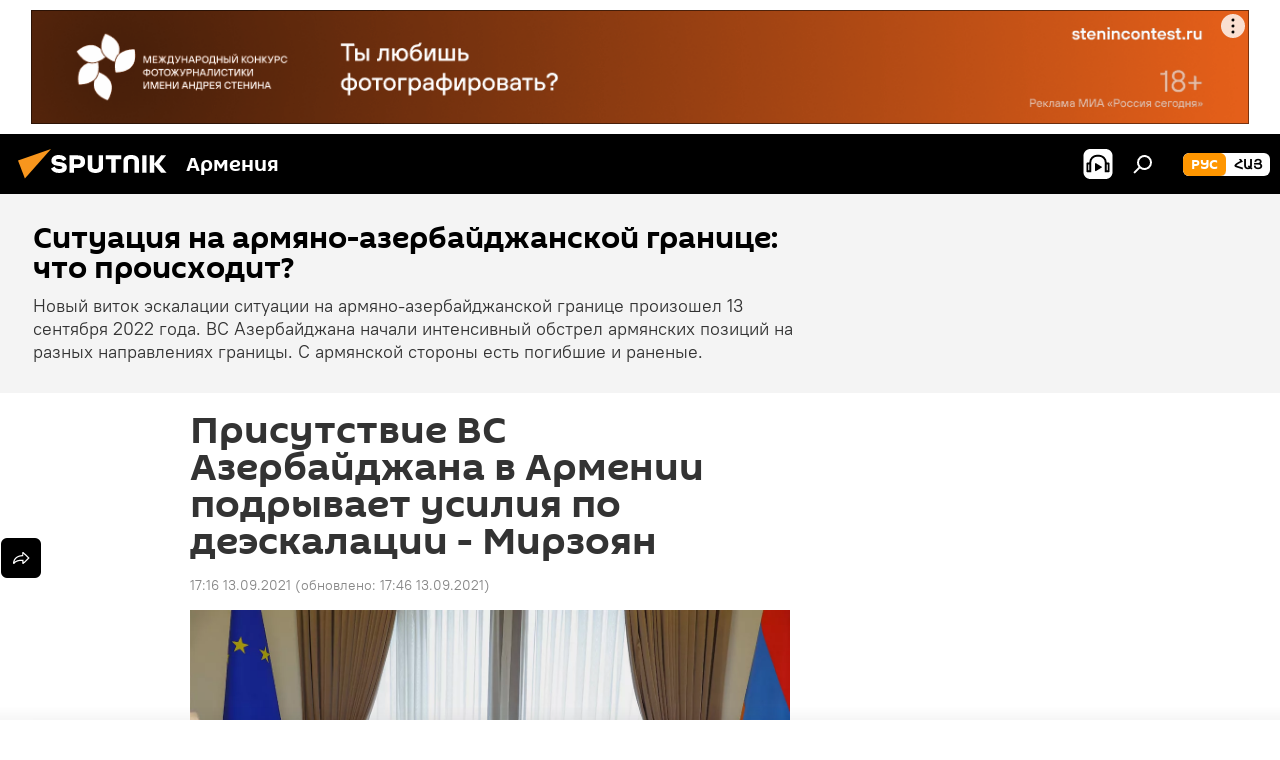

--- FILE ---
content_type: text/html; charset=utf-8
request_url: https://am.sputniknews.ru/20210913/Prisutstvie-VS-Azerbaydzhana-v-Armenii-podryvaet-usiliya-po-deeskalatsii---Mirzoyan-28994485.html
body_size: 21674
content:
<!DOCTYPE html><html lang="ru" data-lang="rus" data-charset="" dir="ltr"><head prefix="og: http://ogp.me/ns# fb: http://ogp.me/ns/fb# article: http://ogp.me/ns/article#"><title>Присутствие ВС Азербайджана в Армении подрывает усилия по деэскалации - Мирзоян</title><meta name="description" content="По словам Арарата Мирзояна, для установления стабильности и безопасности в регионе важно соблюдение режима прекращения огня и скорейшее возвращение... 13.09.2021, Sputnik Армения"><meta name="keywords" content="политика, армения, арарат мирзоян, усилия, деэскалация"><meta http-equiv="X-UA-Compatible" content="IE=edge,chrome=1"><meta http-equiv="Content-Type" content="text/html; charset=utf-8"><meta name="robots" content="index, follow, max-image-preview:large"><meta name="viewport" content="width=device-width, initial-scale=1.0, maximum-scale=1.0, user-scalable=yes"><meta name="HandheldFriendly" content="true"><meta name="MobileOptimzied" content="width"><meta name="referrer" content="always"><meta name="format-detection" content="telephone=no"><meta name="format-detection" content="address=no"><link rel="alternate" type="application/rss+xml" href="https://am.sputniknews.ru/export/rss2/archive/index.xml"><link rel="canonical" href="https://am.sputniknews.ru/20210913/Prisutstvie-VS-Azerbaydzhana-v-Armenii-podryvaet-usiliya-po-deeskalatsii---Mirzoyan-28994485.html"><link rel="preload" as="image" href="https://cdn.am.sputniknews.ru/img/07e5/09/0d/28994534_0:10:1600:910_1920x0_80_0_0_c54394b378bca96892353a85b6c30c59.jpg.webp" imagesrcset="https://cdn.am.sputniknews.ru/img/07e5/09/0d/28994534_0:10:1600:910_640x0_80_0_0_940e115c9b05b929a5432c36a777f58c.jpg.webp 640w,https://cdn.am.sputniknews.ru/img/07e5/09/0d/28994534_0:10:1600:910_1280x0_80_0_0_9e3fee7049bab333d7ccbd3c8c2d3003.jpg.webp 1280w,https://cdn.am.sputniknews.ru/img/07e5/09/0d/28994534_0:10:1600:910_1920x0_80_0_0_c54394b378bca96892353a85b6c30c59.jpg.webp 1920w"><link rel="preconnect" href="https://cdn.am.sputniknews.ru/images/"><link rel="dns-prefetch" href="https://cdn.am.sputniknews.ru/images/"><link rel="alternate" hreflang="ru" href="https://am.sputniknews.ru/20210913/Prisutstvie-VS-Azerbaydzhana-v-Armenii-podryvaet-usiliya-po-deeskalatsii---Mirzoyan-28994485.html"><link rel="alternate" hreflang="x-default" href="https://am.sputniknews.ru/20210913/Prisutstvie-VS-Azerbaydzhana-v-Armenii-podryvaet-usiliya-po-deeskalatsii---Mirzoyan-28994485.html"><link rel="apple-touch-icon" sizes="57x57" href="https://cdn.am.sputniknews.ru/i/favicon/favicon-57x57.png"><link rel="apple-touch-icon" sizes="60x60" href="https://cdn.am.sputniknews.ru/i/favicon/favicon-60x60.png"><link rel="apple-touch-icon" sizes="72x72" href="https://cdn.am.sputniknews.ru/i/favicon/favicon-72x72.png"><link rel="apple-touch-icon" sizes="76x76" href="https://cdn.am.sputniknews.ru/i/favicon/favicon-76x76.png"><link rel="apple-touch-icon" sizes="114x114" href="https://cdn.am.sputniknews.ru/i/favicon/favicon-114x114.png"><link rel="apple-touch-icon" sizes="120x120" href="https://cdn.am.sputniknews.ru/i/favicon/favicon-120x120.png"><link rel="apple-touch-icon" sizes="144x144" href="https://cdn.am.sputniknews.ru/i/favicon/favicon-144x144.png"><link rel="apple-touch-icon" sizes="152x152" href="https://cdn.am.sputniknews.ru/i/favicon/favicon-152x152.png"><link rel="apple-touch-icon" sizes="180x180" href="https://cdn.am.sputniknews.ru/i/favicon/favicon-180x180.png"><link rel="icon" type="image/png" sizes="192x192" href="https://cdn.am.sputniknews.ru/i/favicon/favicon-192x192.png"><link rel="icon" type="image/png" sizes="32x32" href="https://cdn.am.sputniknews.ru/i/favicon/favicon-32x32.png"><link rel="icon" type="image/png" sizes="96x96" href="https://cdn.am.sputniknews.ru/i/favicon/favicon-96x96.png"><link rel="icon" type="image/png" sizes="16x16" href="https://cdn.am.sputniknews.ru/i/favicon/favicon-16x16.png"><link rel="manifest" href="/project_data/manifest.json?4"><meta name="msapplication-TileColor" content="#F4F4F4"><meta name="msapplication-TileImage" content="https://cdn.am.sputniknews.ru/i/favicon/favicon-144x144.png"><meta name="theme-color" content="#F4F4F4"><link rel="shortcut icon" href="https://cdn.am.sputniknews.ru/i/favicon/favicon.ico"><meta property="fb:app_id" content="1692300747460474"><meta property="fb:pages" content="1674247609483359"><meta name="analytics:lang" content="rus"><meta name="analytics:title" content="Присутствие ВС Азербайджана в Армении подрывает усилия по деэскалации - Мирзоян"><meta name="analytics:keyw" content="politics, armenia, person_Ararat_Mirzojan, event_usilija, event_deehskalacija, azerbajdzhan_provokaciya_syunik_chto_proiskhodit"><meta name="analytics:rubric" content=""><meta name="analytics:tags" content="Политика, Армения, Арарат Мирзоян, усилия, деэскалация, Ситуация на армяно-азербайджанской границе: что происходит?"><meta name="analytics:site_domain" content="am.sputniknews.ru"><meta name="analytics:article_id" content="28994485"><meta name="analytics:url" content="https://am.sputniknews.ru/20210913/Prisutstvie-VS-Azerbaydzhana-v-Armenii-podryvaet-usiliya-po-deeskalatsii---Mirzoyan-28994485.html"><meta name="analytics:p_ts" content="1631539015"><meta name="analytics:author" content="Sputnik Армения"><meta name="analytics:isscroll" content="0"><meta property="og:url" content="https://am.sputniknews.ru/20210913/Prisutstvie-VS-Azerbaydzhana-v-Armenii-podryvaet-usiliya-po-deeskalatsii---Mirzoyan-28994485.html"><meta property="og:title" content="Присутствие ВС Азербайджана в Армении подрывает усилия по деэскалации - Мирзоян"><meta property="og:description" content="По словам Арарата Мирзояна, для установления стабильности и безопасности в регионе важно соблюдение режима прекращения огня и скорейшее возвращение Азербайджаном армянских пленных."><meta property="og:type" content="article"><meta property="og:site_name" content="Sputnik Армения"><meta property="og:locale" content="ru_AM"><meta property="og:image" content="https://cdn.am.sputniknews.ru/img/07e5/09/0d/28994534_0:10:1600:910_2072x0_60_0_0_aebf243dac9e53cbe604351fa3c4b1f2.jpg.webp"><meta property="og:image:width" content="2072"><meta name="relap-image" content="https://cdn.am.sputniknews.ru/i/logo/logo-social.png"><meta name="twitter:card" content="summary_large_image"><meta name="twitter:image" content="https://cdn.am.sputniknews.ru/img/07e5/09/0d/28994534_0:10:1600:910_2072x0_60_0_0_aebf243dac9e53cbe604351fa3c4b1f2.jpg.webp"><meta property="article:published_time" content="20210913T1716+0400"><meta property="article:modified_time" content="20210913T1746+0400"><meta property="article:author" content="Sputnik Армения"><link rel="author" href="https://am.sputniknews.ru"><meta property="article:section" content="Новости"><meta property="article:tag" content="Политика"><meta property="article:tag" content="Армения"><meta property="article:tag" content="Арарат Мирзоян"><meta property="article:tag" content="усилия"><meta property="article:tag" content="деэскалация"><meta name="relap-entity-id" content="28994485"><meta property="fb:pages" content="1674247609483359"><link rel="amphtml" href="https://am.sputniknews.ru/amp/20210913/Prisutstvie-VS-Azerbaydzhana-v-Armenii-podryvaet-usiliya-po-deeskalatsii---Mirzoyan-28994485.html"><link rel="preload" as="style" onload="this.onload=null;this.rel='stylesheet'" type="text/css" href="https://cdn.am.sputniknews.ru/css/libs/fonts.min.css?911eb65935"><link rel="stylesheet" type="text/css" href="https://cdn.am.sputniknews.ru/css/common.min.css?9149894256"><link rel="stylesheet" type="text/css" href="https://cdn.am.sputniknews.ru/css/article.min.css?913fe17605"><script src="https://cdn.am.sputniknews.ru/min/js/dist/head.js?9c9052ef3"></script><script data-iub-purposes="1">var _paq = _paq || []; (function() {var stackDomain = window.location.hostname.split('.').reverse();var domain = stackDomain[1] + '.' + stackDomain[0];_paq.push(['setCDNMask', new RegExp('cdn(\\w+).img.'+domain)]); _paq.push(['setSiteId', 'sputnik_am']); _paq.push(['trackPageView']); _paq.push(['enableLinkTracking']); var d=document, g=d.createElement('script'), s=d.getElementsByTagName('script')[0]; g.type='text/javascript'; g.defer=true; g.async=true; g.src='//a.sputniknews.com/js/sputnik.js'; s.parentNode.insertBefore(g,s); } )();</script><script type="text/javascript" src="https://cdn.am.sputniknews.ru/min/js/libs/banners/adfx.loader.bind.js?98d724fe2"></script><script>
                (window.yaContextCb = window.yaContextCb || []).push(() => {
                    replaceOriginalAdFoxMethods();
                    window.Ya.adfoxCode.hbCallbacks = window.Ya.adfoxCode.hbCallbacks || [];
                })
            </script><!--В <head> сайта один раз добавьте код загрузчика-->
<script>window.yaContextCb = window.yaContextCb || []</script>
<script src="https://yandex.ru/ads/system/context.js" async></script><script>var endlessScrollFirst = 28994485; var endlessScrollUrl = '/services/article/infinity/'; var endlessScrollAlgorithm = ''; var endlessScrollQueue = [97943925, 97811720, 97777227, 97695959, 97679803, 97641483, 97618655, 97516262, 97477734, 97419435, 97417438, 97416710, 97415767, 97414636, 97414474];</script><script>var endlessScrollFirst = 28994485; var endlessScrollUrl = '/services/article/infinity/'; var endlessScrollAlgorithm = ''; var endlessScrollQueue = [97943925, 97811720, 97777227, 97695959, 97679803, 97641483, 97618655, 97516262, 97477734, 97419435, 97417438, 97416710, 97415767, 97414636, 97414474];</script></head><body id="body" data-ab="a" data-emoji="0" class="site_am m-page-article "><div class="schema_org" itemscope="itemscope" itemtype="https://schema.org/WebSite"><meta itemprop="name" content="Sputnik Армения"><meta itemprop="alternateName" content="Sputnik Армения"><meta itemprop="description" content="Свежие события и последние новости Армении. Фото и видео с места событий, темы дня, происшествия, аналитика."><a itemprop="url" href="https://am.sputniknews.ru" title="Sputnik Армения"> </a><meta itemprop="image" content="https://am.sputniknews.ru/i/logo/logo.png"></div><ul class="schema_org" itemscope="itemscope" itemtype="http://schema.org/BreadcrumbList"><li itemprop="itemListElement" itemscope="itemscope" itemtype="http://schema.org/ListItem"><meta itemprop="name" content="Sputnik Армения"><meta itemprop="position" content="1"><meta itemprop="item" content="https://am.sputniknews.ru"><a itemprop="url" href="https://am.sputniknews.ru" title="Sputnik Армения"> </a></li><li itemprop="itemListElement" itemscope="itemscope" itemtype="http://schema.org/ListItem"><meta itemprop="name" content="Новости"><meta itemprop="position" content="2"><meta itemprop="item" content="https://am.sputniknews.ru/20210913/"><a itemprop="url" href="https://am.sputniknews.ru/20210913/" title="Новости"> </a></li><li itemprop="itemListElement" itemscope="itemscope" itemtype="http://schema.org/ListItem"><meta itemprop="name" content="Присутствие ВС Азербайджана в Армении подрывает усилия по деэскалации - Мирзоян"><meta itemprop="position" content="3"><meta itemprop="item" content="https://am.sputniknews.ru/20210913/Prisutstvie-VS-Azerbaydzhana-v-Armenii-podryvaet-usiliya-po-deeskalatsii---Mirzoyan-28994485.html"><a itemprop="url" href="https://am.sputniknews.ru/20210913/Prisutstvie-VS-Azerbaydzhana-v-Armenii-podryvaet-usiliya-po-deeskalatsii---Mirzoyan-28994485.html" title="Присутствие ВС Азербайджана в Армении подрывает усилия по деэскалации - Мирзоян"> </a></li></ul><div class="container"><div class="banner m-before-header m-article-desktop" data-position="article_desktop_header" data-infinity="1"><aside class="banner__content"><iframe class="relap-runtime-iframe" style="position:absolute;top:-9999px;left:-9999px;visibility:hidden;" srcdoc="<script src='https://relap.io/v7/relap.js' data-relap-token='HvaPHeJmpVila25r'></script>"></iframe>  


<!--AdFox START-->
<!--riaru-->
<!--Площадка: am.sputniknews.ru / * / *-->
<!--Тип баннера: 100%x-->
<!--Расположение: 41023_bn23-х120-desk-->
<div id="adfox_163161968795621304_1"></div>
<script>
    window.yaContextCb.push(()=>{
        Ya.adfoxCode.create({
            ownerId: 249922,
        containerId: 'adfox_163161968795621304_1',
            params: {
                pp: 'bryr',
            ps: 'ckbk',
            p2: 'fluh',
            puid1: '',
            puid2: '',
            puid3: '',
            puid4: 'politics:armenia:person_Ararat_Mirzojan:event_usilija:event_deehskalacija:azerbajdzhan_provokaciya_syunik_chto_proiskhodit',
            puid5: ''
            }
        })
    })
</script></aside></div><div class="banner m-before-header m-article-mobile" data-position="article_mobile_header" data-infinity="1"><aside class="banner__content"><!--AdFox START-->
<!--riaru-->
<!--Площадка: am.sputniknews.ru / * / *-->
<!--Тип баннера: 100%x-->
<!--Расположение: 41028_bn28-х100-mob-->
<div id="adfox_163162003568045819_1"></div>
<script>
    window.yaContextCb.push(()=>{
        Ya.adfoxCode.create({
            ownerId: 249922,
        containerId: 'adfox_163162003568045819_1',
            params: {
                pp: 'bryt',
            ps: 'ckbk',
            p2: 'fluh',
            puid1: '',
            puid2: '',
            puid3: '',
            puid4: 'politics:armenia:person_Ararat_Mirzojan:event_usilija:event_deehskalacija:azerbajdzhan_provokaciya_syunik_chto_proiskhodit',
            puid5: ''
            }
        })
    })
</script></aside></div></div><div class="page" id="page"><div id="alerts"><script type="text/template" id="alertAfterRegisterTemplate">
                    
                        <div class="auth-alert m-hidden" id="alertAfterRegister">
                            <div class="auth-alert__text">
                                <%- data.success_title %> <br />
                                <%- data.success_email_1 %>
                                <span class="m-email"></span>
                                <%- data.success_email_2 %>
                            </div>
                            <div class="auth-alert__btn">
                                <button class="form__btn m-min m-black confirmEmail">
                                    <%- data.send %>
                                </button>
                            </div>
                        </div>
                    
                </script><script type="text/template" id="alertAfterRegisterNotifyTemplate">
                    
                        <div class="auth-alert" id="alertAfterRegisterNotify">
                            <div class="auth-alert__text">
                                <%- data.golink_1 %>
                                <span class="m-email">
                                    <%- user.mail %>
                                </span>
                                <%- data.golink_2 %>
                            </div>
                            <% if (user.registerConfirmCount <= 2 ) {%>
                                <div class="auth-alert__btn">
                                    <button class="form__btn m-min m-black confirmEmail">
                                        <%- data.send %>
                                    </button>
                                </div>
                            <% } %>
                        </div>
                    
                </script></div><div class="anchor" id="anchor"><div class="header " id="header"><div class="m-relative"><div class="container m-header"><div class="header__wrap"><div class="header__name"><div class="header__logo"><a href="/" title="Sputnik Армения"><svg xmlns="http://www.w3.org/2000/svg" width="176" height="44" viewBox="0 0 176 44" fill="none"><path class="chunk_1" fill-rule="evenodd" clip-rule="evenodd" d="M45.8073 18.3817C45.8073 19.5397 47.1661 19.8409 49.3281 20.0417C54.1074 20.4946 56.8251 21.9539 56.8461 25.3743C56.8461 28.7457 54.2802 30.9568 48.9989 30.9568C44.773 30.9568 42.1067 29.1496 41 26.5814L44.4695 24.5688C45.3754 25.9277 46.5334 27.0343 49.4005 27.0343C51.3127 27.0343 52.319 26.4296 52.319 25.5751C52.319 24.5665 51.6139 24.2163 48.3942 23.866C43.7037 23.3617 41.3899 22.0029 41.3899 18.5824C41.3899 15.9675 43.3511 13 48.9359 13C52.9611 13 55.6274 14.8095 56.4305 17.1746L53.1105 19.1358C53.0877 19.1012 53.0646 19.0657 53.041 19.0295C52.4828 18.1733 51.6672 16.9224 48.6744 16.9224C46.914 16.9224 45.8073 17.4758 45.8073 18.3817ZM67.4834 13.3526H59.5918V30.707H64.0279V26.0794H67.4484C72.1179 26.0794 75.0948 24.319 75.0948 19.6401C75.0854 15.3138 72.6199 13.3526 67.4834 13.3526ZM67.4834 22.206H64.0186V17.226H67.4834C69.8975 17.226 70.654 18.0291 70.654 19.6891C70.6587 21.6527 69.6524 22.206 67.4834 22.206ZM88.6994 24.7206C88.6994 26.2289 87.4924 27.0857 85.3794 27.0857C83.3178 27.0857 82.1597 26.2289 82.1597 24.7206V13.3526H77.7236V25.0264C77.7236 28.6477 80.7425 30.9615 85.4704 30.9615C89.9999 30.9615 93.1168 28.8601 93.1168 25.0264V13.3526H88.6808L88.6994 24.7206ZM136.583 13.3526H132.159V30.7023H136.583V13.3526ZM156.097 13.3526L149.215 21.9235L156.45 30.707H151.066L144.276 22.4559V30.707H139.85V13.3526H144.276V21.8021L151.066 13.3526H156.097ZM95.6874 17.226H101.221V30.707H105.648V17.226H111.181V13.3526H95.6874V17.226ZM113.49 18.7342C113.49 15.2134 116.458 13 121.085 13C125.715 13 128.888 15.0616 128.902 18.7342V30.707H124.466V18.935C124.466 17.6789 123.259 16.8734 121.146 16.8734C119.094 16.8734 117.926 17.6789 117.926 18.935V30.707H113.49V18.7342Z" fill="white"></path><path class="chunk_2" d="M41 7L14.8979 36.5862L8 18.431L41 7Z" fill="#F8961D"></path></svg></a></div><div class="header__project"><span class="header__project-title">Армения</span></div></div><div class="header__controls" data-nosnippet=""><div class="share m-header" data-id="28994485" data-url="https://am.sputniknews.ru/20210913/Prisutstvie-VS-Azerbaydzhana-v-Armenii-podryvaet-usiliya-po-deeskalatsii---Mirzoyan-28994485.html" data-title="Присутствие ВС Азербайджана в Армении подрывает усилия по деэскалации - Мирзоян"></div><div class="header__menu"><span class="header__menu-item header__menu-item-radioButton" id="radioButton" data-stream="https://nfw.ria.ru/flv/audio.aspx?ID=22152771&amp;type=mp3"><svg class="svg-icon"><use xmlns:xlink="http://www.w3.org/1999/xlink" xlink:href="/i/sprites/package/inline.svg?63#radio2"></use></svg></span><span class="header__menu-item" data-modal-open="search"><svg class="svg-icon"><use xmlns:xlink="http://www.w3.org/1999/xlink" xlink:href="/i/sprites/package/inline.svg?63#search"></use></svg></span></div><div class="switcher m-double"><div class="switcher__label"><span class="switcher__title">рус</span><span class="switcher__icon"><svg class="svg-icon"><use xmlns:xlink="http://www.w3.org/1999/xlink" xlink:href="/i/sprites/package/inline.svg?63#arrowDown"></use></svg></span></div><div class="switcher__dropdown"><div translate="no" class="notranslate"><div class="switcher__list"><a href="https://am.sputniknews.ru/" class="switcher__link m-selected"><span class="switcher__project">Sputnik Армения</span><span class="switcher__abbr" data-abbr="рус">рус</span><i class="switcher__accept"><svg class="svg-icon"><use xmlns:xlink="http://www.w3.org/1999/xlink" xlink:href="/i/sprites/package/inline.svg?63#ok"></use></svg></i></a><a href="https://arm.sputniknews.ru/" class="switcher__link"><span class="switcher__project">Sputnik Արմենիա</span><span class="switcher__abbr" data-abbr="Հայ">Հայ</span></a></div></div></div></div></div></div></div></div></div></div><script>var GLOBAL = GLOBAL || {}; GLOBAL.translate = {}; GLOBAL.rtl = 0; GLOBAL.lang = "rus"; GLOBAL.design = "am"; GLOBAL.charset = ""; GLOBAL.project = "sputnik_am"; GLOBAL.htmlCache = 1; GLOBAL.translate.search = {}; GLOBAL.translate.search.notFound = "Ничего не найдено"; GLOBAL.translate.search.stringLenght = "Введите больше букв для поиска"; GLOBAL.www = "https://am.sputniknews.ru"; GLOBAL.seo = {}; GLOBAL.seo.title = ""; GLOBAL.seo.keywords = ""; GLOBAL.seo.description = ""; GLOBAL.sock = {}; GLOBAL.sock.server = "https://cm.sputniknews.com/chat"; GLOBAL.sock.lang = "rus"; GLOBAL.sock.project = "sputnik_am"; GLOBAL.social = {}; GLOBAL.social.fbID = "1692300747460474"; GLOBAL.share = [ { name: 'telegram', mobile: false },{ name: 'twitter', mobile: false },{ name: 'vk', mobile: false },{ name: 'odnoklassniki', mobile: false },{ name: 'messenger', mobile: true } ]; GLOBAL.csrf_token = ''; GLOBAL.search = {}; GLOBAL.auth = {}; GLOBAL.auth.status = 'error'; GLOBAL.auth.provider = ''; GLOBAL.auth.twitter = '/id/twitter/request/'; GLOBAL.auth.facebook = '/id/facebook/request/'; GLOBAL.auth.vkontakte = '/id/vkontakte/request/'; GLOBAL.auth.google = '/id/google/request/'; GLOBAL.auth.ok = '/id/ok/request/'; GLOBAL.auth.apple = '/id/apple/request/'; GLOBAL.auth.moderator = ''; GLOBAL.user = {}; GLOBAL.user.id = ""; GLOBAL.user.emailActive = ""; GLOBAL.user.registerConfirmCount = 0; GLOBAL.article = GLOBAL.article || {}; GLOBAL.article.id = 28994485; GLOBAL.article.chat_expired = !!1; GLOBAL.chat = GLOBAL.chat || {}; GLOBAL.chat.show = !!1; GLOBAL.locale = {"convertDate":{"yesterday":"\u0432\u0447\u0435\u0440\u0430","hours":{"nominative":"%{s} \u043c\u0438\u043d\u0443\u0442\u0443 \u043d\u0430\u0437\u0430\u0434","genitive":"%{s} \u043c\u0438\u043d\u0443\u0442\u044b \u043d\u0430\u0437\u0430\u0434"},"minutes":{"nominative":"%{s} \u0447\u0430\u0441 \u043d\u0430\u0437\u0430\u0434","genitive":"%{s} \u0447\u0430\u0441\u0430 \u043d\u0430\u0437\u0430\u0434"}},"js_templates":{"unread":"\u041d\u0435\u043f\u0440\u043e\u0447\u0438\u0442\u0430\u043d\u043d\u044b\u0435","you":"\u0412\u044b","author":"\u0430\u0432\u0442\u043e\u0440","report":"\u041f\u043e\u0436\u0430\u043b\u043e\u0432\u0430\u0442\u044c\u0441\u044f","reply":"\u041e\u0442\u0432\u0435\u0442\u0438\u0442\u044c","block":"\u0417\u0430\u0431\u043b\u043e\u043a\u0438\u0440\u043e\u0432\u0430\u0442\u044c","remove":"\u0423\u0434\u0430\u043b\u0438\u0442\u044c","closeall":"\u0417\u0430\u043a\u0440\u044b\u0442\u044c \u0432\u0441\u0435","notifications":"Notificaciones","disable_twelve":"\u041e\u0442\u043a\u043b\u044e\u0447\u0438\u0442\u044c \u043d\u0430 12 \u0447\u0430\u0441\u043e\u0432","new_message":"\u041d\u043e\u0432\u043e\u0435 \u0441\u043e\u043e\u0431\u0449\u0435\u043d\u0438\u0435 \u043e\u0442","acc_block":"\u0412\u0430\u0448 \u0430\u043a\u043a\u0430\u0443\u043d\u0442 \u0437\u0430\u0431\u043b\u043e\u043a\u0438\u0440\u043e\u0432\u0430\u043d \u0430\u0434\u043c\u0438\u043d\u0438\u0441\u0442\u0440\u0430\u0442\u043e\u0440\u043e\u043c \u0441\u0430\u0439\u0442\u0430","acc_unblock":"\u0412\u0430\u0448 \u0430\u043a\u043a\u0430\u0443\u043d\u0442 \u0440\u0430\u0437\u0431\u043b\u043e\u043a\u0438\u0440\u043e\u0432\u0430\u043d \u0430\u0434\u043c\u0438\u043d\u0438\u0441\u0442\u0440\u0430\u0442\u043e\u0440\u043e\u043c \u0441\u0430\u0439\u0442\u0430","you_subscribe_1":"\u0412\u044b \u043f\u043e\u0434\u043f\u0438\u0441\u0430\u043d\u044b \u043d\u0430 \u0442\u0435\u043c\u0443 ","you_subscribe_2":"\u0423\u043f\u0440\u0430\u0432\u043b\u044f\u0442\u044c \u0441\u0432\u043e\u0438\u043c\u0438 \u043f\u043e\u0434\u043f\u0438\u0441\u043a\u0430\u043c\u0438 \u0432\u044b \u043c\u043e\u0436\u0435\u0442\u0435 \u0432 \u043b\u0438\u0447\u043d\u043e\u043c \u043a\u0430\u0431\u0438\u043d\u0435\u0442\u0435","you_received_warning_1":"\u0412\u044b \u043f\u043e\u043b\u0443\u0447\u0438\u043b\u0438 ","you_received_warning_2":" \u043f\u0440\u0435\u0434\u0443\u043f\u0440\u0435\u0436\u0434\u0435\u043d\u0438\u0435. \u0423\u0432\u0430\u0436\u0430\u0439\u0442\u0435 \u0434\u0440\u0443\u0433\u0438\u0445 \u0443\u0447\u0430\u0441\u0442\u043d\u0438\u043a\u043e\u0432 \u0438 \u043d\u0435 \u043d\u0430\u0440\u0443\u0448\u0430\u0439\u0442\u0435 \u043f\u0440\u0430\u0432\u0438\u043b\u0430 \u043a\u043e\u043c\u043c\u0435\u043d\u0442\u0438\u0440\u043e\u0432\u0430\u043d\u0438\u044f. \u041f\u043e\u0441\u043b\u0435 \u0442\u0440\u0435\u0442\u044c\u0435\u0433\u043e \u043d\u0430\u0440\u0443\u0448\u0435\u043d\u0438\u044f \u0432\u044b \u0431\u0443\u0434\u0435\u0442\u0435 \u0437\u0430\u0431\u043b\u043e\u043a\u0438\u0440\u043e\u0432\u0430\u043d\u044b \u043d\u0430 12 \u0447\u0430\u0441\u043e\u0432.","block_time":"\u0421\u0440\u043e\u043a \u0431\u043b\u043e\u043a\u0438\u0440\u043e\u0432\u043a\u0438: ","hours":" \u0447\u0430\u0441\u043e\u0432","forever":"\u043d\u0430\u0432\u0441\u0435\u0433\u0434\u0430","feedback":"\u0421\u0432\u044f\u0437\u0430\u0442\u044c\u0441\u044f","my_subscriptions":"\u041c\u043e\u0438 \u043f\u043e\u0434\u043f\u0438\u0441\u043a\u0438","rules":"\u041f\u0440\u0430\u0432\u0438\u043b\u0430 \u043a\u043e\u043c\u043c\u0435\u043d\u0442\u0438\u0440\u043e\u0432\u0430\u043d\u0438\u044f \u043c\u0430\u0442\u0435\u0440\u0438\u0430\u043b\u043e\u0432","chat":"\u0427\u0430\u0442: ","chat_new_messages":"\u041d\u043e\u0432\u044b\u0435 \u0441\u043e\u043e\u0431\u0449\u0435\u043d\u0438\u044f \u0432 \u0447\u0430\u0442\u0435","chat_moder_remove_1":"\u0412\u0430\u0448\u0435 \u0441\u043e\u043e\u0431\u0449\u0435\u043d\u0438\u0435 ","chat_moder_remove_2":" \u0431\u044b\u043b\u043e \u0443\u0434\u0430\u043b\u0435\u043d\u043e \u0430\u0434\u043c\u0438\u043d\u0438\u0441\u0442\u0440\u0430\u0442\u043e\u0440\u043e\u043c","chat_close_time_1":"\u0412 \u0447\u0430\u0442\u0435 \u043d\u0438\u043a\u0442\u043e \u043d\u0435 \u043f\u0438\u0441\u0430\u043b \u0431\u043e\u043b\u044c\u0448\u0435 12 \u0447\u0430\u0441\u043e\u0432, \u043e\u043d \u0437\u0430\u043a\u0440\u043e\u0435\u0442\u0441\u044f \u0447\u0435\u0440\u0435\u0437 ","chat_close_time_2":" \u0447\u0430\u0441\u043e\u0432","chat_new_emoji_1":"\u041d\u043e\u0432\u044b\u0435 \u0440\u0435\u0430\u043a\u0446\u0438\u0438 ","chat_new_emoji_2":" \u0432\u0430\u0448\u0435\u043c\u0443 \u0441\u043e\u043e\u0431\u0449\u0435\u043d\u0438\u044e ","chat_message_reply_1":"\u041d\u0430 \u0432\u0430\u0448 \u043a\u043e\u043c\u043c\u0435\u043d\u0442\u0430\u0440\u0438\u0439 ","chat_message_reply_2":" \u043e\u0442\u0432\u0435\u0442\u0438\u043b \u043f\u043e\u043b\u044c\u0437\u043e\u0432\u0430\u0442\u0435\u043b\u044c ","chat_verify_message":"\n \u0421\u043f\u0430\u0441\u0438\u0431\u043e! \u0412\u0430\u0448\u0435 \u0441\u043e\u043e\u0431\u0449\u0435\u043d\u0438\u0435 \u0431\u0443\u0434\u0435\u0442 \u043e\u043f\u0443\u0431\u043b\u0438\u043a\u043e\u0432\u0430\u043d\u043e \u043f\u043e\u0441\u043b\u0435 \u043f\u0440\u043e\u0432\u0435\u0440\u043a\u0438 \u043c\u043e\u0434\u0435\u0440\u0430\u0442\u043e\u0440\u0430\u043c\u0438 \u0441\u0430\u0439\u0442\u0430.\n ","emoji_1":"\u041d\u0440\u0430\u0432\u0438\u0442\u0441\u044f","emoji_2":"\u0425\u0430-\u0425\u0430","emoji_3":"\u0423\u0434\u0438\u0432\u0438\u0442\u0435\u043b\u044c\u043d\u043e","emoji_4":"\u0413\u0440\u0443\u0441\u0442\u043d\u043e","emoji_5":"\u0412\u043e\u0437\u043c\u0443\u0442\u0438\u0442\u0435\u043b\u044c\u043d\u043e","emoji_6":"\u041d\u0435 \u043d\u0440\u0430\u0432\u0438\u0442\u0441\u044f","site_subscribe_podcast":{"success":"\u0421\u043f\u0430\u0441\u0438\u0431\u043e, \u0432\u044b \u043f\u043e\u0434\u043f\u0438\u0441\u0430\u043d\u044b \u043d\u0430 \u0440\u0430\u0441\u0441\u044b\u043b\u043a\u0443! \u041d\u0430\u0441\u0442\u0440\u043e\u0438\u0442\u044c \u0438\u043b\u0438 \u043e\u0442\u043c\u0435\u043d\u0438\u0442\u044c \u043f\u043e\u0434\u043f\u0438\u0441\u043a\u0443 \u043c\u043e\u0436\u043d\u043e \u0432 \u043b\u0438\u0447\u043d\u043e\u043c \u043a\u0430\u0431\u0438\u043d\u0435\u0442\u0435","subscribed":"\u0412\u044b \u0443\u0436\u0435 \u043f\u043e\u0434\u043f\u0438\u0441\u0430\u043d\u044b \u043d\u0430 \u044d\u0442\u0443 \u0440\u0430\u0441\u0441\u044b\u043b\u043a\u0443","error":"\u041f\u0440\u043e\u0438\u0437\u043e\u0448\u043b\u0430 \u043d\u0435\u043f\u0440\u0435\u0434\u0432\u0438\u0434\u0435\u043d\u043d\u0430\u044f \u043e\u0448\u0438\u0431\u043a\u0430. \u041f\u043e\u0436\u0430\u043b\u0443\u0439\u0441\u0442\u0430, \u043f\u043e\u0432\u0442\u043e\u0440\u0438\u0442\u0435 \u043f\u043e\u043f\u044b\u0442\u043a\u0443 \u043f\u043e\u0437\u0436\u0435"},"radioschedule":{"live":"\u044d\u0444\u0438\u0440","minute":" \u043c\u0438\u043d"}},"smartcaptcha":{"site_key":"ysc1_Zf0zfLRI3tRHYHJpbX6EjjBcG1AhG9LV0dmZQfJu8ba04c1b"}}; GLOBAL = {...GLOBAL, ...{"subscribe":{"email":"\u0412\u0432\u0435\u0434\u0438\u0442\u0435 e-mail","button":"\u041f\u043e\u0434\u043f\u0438\u0441\u0430\u0442\u044c\u0441\u044f","send":"\u0421\u043f\u0430\u0441\u0438\u0431\u043e, \u0432\u0430\u043c \u043e\u0442\u043f\u0440\u0430\u0432\u043b\u0435\u043d\u043e \u043f\u0438\u0441\u044c\u043c\u043e \u0441\u043e \u0441\u0441\u044b\u043b\u043a\u043e\u0439 \u0434\u043b\u044f \u043f\u043e\u0434\u0442\u0432\u0435\u0440\u0436\u0434\u0435\u043d\u0438\u044f \u043f\u043e\u0434\u043f\u0438\u0441\u043a\u0438","subscribe":"\u0421\u043f\u0430\u0441\u0438\u0431\u043e, \u0432\u044b \u043f\u043e\u0434\u043f\u0438\u0441\u0430\u043d\u044b \u043d\u0430 \u0440\u0430\u0441\u0441\u044b\u043b\u043a\u0443! \u041d\u0430\u0441\u0442\u0440\u043e\u0438\u0442\u044c \u0438\u043b\u0438 \u043e\u0442\u043c\u0435\u043d\u0438\u0442\u044c \u043f\u043e\u0434\u043f\u0438\u0441\u043a\u0443 \u043c\u043e\u0436\u043d\u043e \u0432 \u043b\u0438\u0447\u043d\u043e\u043c \u043a\u0430\u0431\u0438\u043d\u0435\u0442\u0435","confirm":"\u0412\u044b \u0443\u0436\u0435 \u043f\u043e\u0434\u043f\u0438\u0441\u0430\u043d\u044b \u043d\u0430 \u044d\u0442\u0443 \u0440\u0430\u0441\u0441\u044b\u043b\u043a\u0443","registration":{"@attributes":{"button":"\u0417\u0430\u0440\u0435\u0433\u0438\u0441\u0442\u0440\u0438\u0440\u043e\u0432\u0430\u0442\u044c\u0441\u044f"}},"social":{"@attributes":{"count":"11"},"comment":[{},{}],"item":[{"@attributes":{"type":"yt","title":"YouTube"}},{"@attributes":{"type":"sc","title":"SoundCloud"}},{"@attributes":{"type":"ok","title":"odnoklassniki"}},{"@attributes":{"type":"tw","title":"twitter"}},{"@attributes":{"type":"tam","title":"tamtam"}},{"@attributes":{"type":"vk","title":"vkontakte"}},{"@attributes":{"type":"tg","title":"telegram"}},{"@attributes":{"type":"yd","title":"yandex dzen"}},{"@attributes":{"type":"vb","title":"viber"}}]}}}}; GLOBAL.js = {}; GLOBAL.js.videoplayer = "https://cdn.am.sputniknews.ru/min/js/dist/videoplayer.js?9651130d6"; GLOBAL.userpic = "/userpic/"; GLOBAL.gmt = ""; GLOBAL.tz = "+0400"; GLOBAL.projectList = [ { title: 'Международный', country: [ { title: 'Английский', url: 'https://sputnikglobe.com', flag: 'flags-INT', lang: 'International', lang2: 'English' }, ] }, { title: 'Ближний Восток', country: [ { title: 'Арабский', url: 'https://sarabic.ae/', flag: 'flags-INT', lang: 'Sputnik عربي', lang2: 'Arabic' }, { title: 'Турецкий', url: 'https://anlatilaninotesi.com.tr/', flag: 'flags-TUR', lang: 'Türkiye', lang2: 'Türkçe' }, { title: 'Фарси', url: 'https://spnfa.ir/', flag: 'flags-INT', lang: 'Sputnik ایران', lang2: 'Persian' }, { title: 'Дари', url: 'https://sputnik.af/', flag: 'flags-INT', lang: 'Sputnik افغانستان', lang2: 'Dari' }, ] }, { title: 'Латинская Америка', country: [ { title: 'Испанский', url: 'https://noticiaslatam.lat/', flag: 'flags-INT', lang: 'Mundo', lang2: 'Español' }, { title: 'Португальский', url: 'https://noticiabrasil.net.br/', flag: 'flags-BRA', lang: 'Brasil', lang2: 'Português' }, ] }, { title: 'Южная Азия', country: [ { title: 'Хинди', url: 'https://hindi.sputniknews.in', flag: 'flags-IND', lang: 'भारत', lang2: 'हिंदी' }, { title: 'Английский', url: 'https://sputniknews.in', flag: 'flags-IND', lang: 'India', lang2: 'English' }, ] }, { title: 'Восточная и Юго-Восточная Азия', country: [ { title: 'Вьетнамский', url: 'https://kevesko.vn/', flag: 'flags-VNM', lang: 'Việt Nam', lang2: 'Tiếng Việt' }, { title: 'Японский', url: 'https://sputniknews.jp/', flag: 'flags-JPN', lang: '日本', lang2: '日本語' }, { title: 'Китайский', url: 'https://sputniknews.cn/', flag: 'flags-CHN', lang: '中国', lang2: '中文' }, ] }, { title: 'Центральная Азия', country: [ { title: 'Казахский', url: 'https://sputnik.kz/', flag: 'flags-KAZ', lang: 'Қазақстан', lang2: 'Қазақ тілі' }, { title: 'Киргизский', url: 'https://sputnik.kg/', flag: 'flags-KGZ', lang: 'Кыргызстан', lang2: 'Кыргызча' }, { title: 'Узбекский', url: 'https://oz.sputniknews.uz/', flag: 'flags-UZB', lang: 'Oʻzbekiston', lang2: 'Ўзбекча' }, { title: 'Таджикский', url: 'https://sputnik.tj/', flag: 'flags-TJK', lang: 'Тоҷикистон', lang2: 'Тоҷикӣ' }, ] }, { title: 'Африка', country: [ { title: 'Французский', url: 'https://fr.sputniknews.africa/', flag: 'flags-INT', lang: 'Afrique', lang2: 'Français' }, { title: 'Английский', url: 'https://en.sputniknews.africa', flag: 'flags-INT', lang: 'Africa', lang2: 'English' }, ] }, { title: 'Кавказ', country: [ { title: 'Армянский', url: 'https://arm.sputniknews.ru/', flag: 'flags-ARM', lang: 'Արմենիա', lang2: 'Հայերեն' }, { title: 'Абхазский', url: 'https://sputnik-abkhazia.info/', flag: 'flags-ABH', lang: 'Аҧсны', lang2: 'Аҧсышәала' }, { title: 'Осетинский', url: 'https://sputnik-ossetia.com/', flag: 'flags-OST', lang: 'Хуссар Ирыстон', lang2: 'Иронау' }, { title: 'Грузинский', url: 'https://sputnik-georgia.com/', flag: 'flags-GEO', lang: 'საქართველო', lang2: 'ქართული' }, { title: 'Азербайджанский', url: 'https://sputnik.az/', flag: 'flags-AZE', lang: 'Azərbaycan', lang2: 'Аzərbaycanca' }, ] }, { title: 'Европа', country: [ { title: 'Сербский', url: 'https://sputnikportal.rs/', flag: 'flags-SRB', lang: 'Србиjа', lang2: 'Српски' }, { title: 'Русский', url: 'https://lv.sputniknews.ru/', flag: 'flags-LVA', lang: 'Latvija', lang2: 'Русский' }, { title: 'Русский', url: 'https://lt.sputniknews.ru/', flag: 'flags-LTU', lang: 'Lietuva', lang2: 'Русский' }, { title: 'Молдавский', url: 'https://md.sputniknews.com/', flag: 'flags-MDA', lang: 'Moldova', lang2: 'Moldovenească' }, { title: 'Белорусский', url: 'https://bel.sputnik.by/', flag: 'flags-BLR', lang: 'Беларусь', lang2: 'Беларускi' } ] }, ];</script><div class="wrapper" id="endless" data-infinity-max-count="2"><div class="endless__item " data-infinity="1" data-supertag="1" data-remove-fat="0" data-advertisement-project="0" data-remove-advertisement="0" data-id="28994485" data-date="20210913" data-endless="1" data-domain="am.sputniknews.ru" data-project="sputnik_am" data-url="/20210913/Prisutstvie-VS-Azerbaydzhana-v-Armenii-podryvaet-usiliya-po-deeskalatsii---Mirzoyan-28994485.html" data-full-url="https://am.sputniknews.ru/20210913/Prisutstvie-VS-Azerbaydzhana-v-Armenii-podryvaet-usiliya-po-deeskalatsii---Mirzoyan-28994485.html" data-title="Присутствие ВС Азербайджана в Армении подрывает усилия по деэскалации - Мирзоян" data-published="2021-09-13T17:16+0400" data-text-length="837" data-keywords="политика, армения, арарат мирзоян, усилия, деэскалация" data-author="Sputnik Армения" data-analytics-keyw="politics, armenia, person_Ararat_Mirzojan, event_usilija, event_deehskalacija, azerbajdzhan_provokaciya_syunik_chto_proiskhodit" data-analytics-rubric="" data-analytics-tags="Политика, Армения, Арарат Мирзоян, усилия, деэскалация, Ситуация на армяно-азербайджанской границе: что происходит?" data-article-show="" data-chat-expired="" data-pts="1631539015" data-article-type="article" data-is-scroll="1" data-head-title="Присутствие ВС Азербайджана в Армении подрывает усилия по деэскалации - Мирзоян - Sputnik Армения, 13.09.2021"><a href="/azerbajdzhan_provokaciya_syunik_chto_proiskhodit/" class="container article__supertag-header m-azerbajdzhan_provokaciya_syunik_chto_proiskhodit " title="Ситуация на армяно-азербайджанской границе: что происходит?"><div class="article__supertag-header-align"><div class="article__supertag-header-title">Ситуация на армяно-азербайджанской границе: что происходит?</div><div class="article__supertag-header-announce">Новый виток эскалации ситуации на армяно-азербайджанской границе произошел 13 сентября 2022 года. ВС Азербайджана начали интенсивный обстрел армянских позиций на разных направлениях границы. С армянской стороны есть погибшие и раненые.</div></div></a><div class="container m-content"><div class="layout"><div class="article "><div class="article__meta" itemscope="" itemtype="https://schema.org/Article"><div itemprop="mainEntityOfPage">https://am.sputniknews.ru/20210913/Prisutstvie-VS-Azerbaydzhana-v-Armenii-podryvaet-usiliya-po-deeskalatsii---Mirzoyan-28994485.html</div><a itemprop="url" href="https://am.sputniknews.ru/20210913/Prisutstvie-VS-Azerbaydzhana-v-Armenii-podryvaet-usiliya-po-deeskalatsii---Mirzoyan-28994485.html" title="Присутствие ВС Азербайджана в Армении подрывает усилия по деэскалации - Мирзоян"></a><div itemprop="headline">Присутствие ВС Азербайджана в Армении подрывает усилия по деэскалации - Мирзоян</div><div itemprop="name">Присутствие ВС Азербайджана в Армении подрывает усилия по деэскалации - Мирзоян</div><div itemprop="alternateName">Sputnik Армения</div><div itemprop="description">По словам Арарата Мирзояна, для установления стабильности и безопасности в регионе важно соблюдение режима прекращения огня и скорейшее возвращение... 13.09.2021, Sputnik Армения</div><div itemprop="datePublished">2021-09-13T17:16+0400</div><div itemprop="dateCreated">2021-09-13T17:16+0400</div><div itemprop="dateModified">2021-09-13T17:46+0400</div><div itemprop="articleSection">политика</div><div itemprop="articleSection">армения</div><div itemprop="articleSection">арарат мирзоян</div><div itemprop="articleSection">усилия</div><div itemprop="articleSection">деэскалация</div><div itemprop="articleSection">ситуация на армяно-азербайджанской границе: что происходит?</div><div itemprop="associatedMedia">https://cdn.am.sputniknews.ru/img/07e5/09/0d/28994534_0:10:1600:910_1920x0_80_0_0_c54394b378bca96892353a85b6c30c59.jpg.webp</div><div itemprop="articleBody">ЕРЕВАН, 13 сен – Sputnik. Вопросы региональной безопасности обсудили в понедельник глава МИД Армении Арарат Мирзоян и спецпредставитель ЕС по Южному Кавказу и кризису в Грузии Тойво Клаар, сообщает пресс-служба внешнеполитического ведомства Армении.Собеседники отметили необходимость всеобъемлющего и прочного урегулирования карабахской проблемы под эгидой сопредседателей Минской группы ОБСЕ. Арарат Мирзоян отметил, что в плане установления стабильности и безопасности в регионе важно соблюдение режима прекращения огня, скорейшее и безоговорочное возвращение армянских пленных из Азербайджана, а также отказ от армянофобской, милитаристской риторики.Глава армянского МИД подчеркнул, что незаконное присутствие азербайджанских ВС на суверенной территории Армении, проведение учений в зоне карабахского противостояния подрывают усилия по деэскалации в регионе.</div><div itemprop="citation">https://am.sputniknews.ru/20210729/Neobkhodima-deeskalatsiya--Grigoryan-i-Klaar-obsudili-situatsiyu-na-granitse-Armenii-28480115.html</div><div itemprop="copyrightHolder" itemscope="" itemtype="http://schema.org/Organization"><div itemprop="name">Sputnik Армения</div><a itemprop="url" href="https://am.sputniknews.ru" title="Sputnik Армения"> </a><div itemprop="email">media@sputniknews.com</div><div itemprop="telephone">+74956456601</div><div itemprop="legalName">MIA „Rossiya Segodnya“</div><a itemprop="sameAs" href="https://vk.ru/sputnikarm"> </a><a itemprop="sameAs" href="https://rutube.ru/channel/24629519/"> </a><a itemprop="sameAs" href="https://dzen.ru/ru.armeniasputnik.am"> </a><a itemprop="sameAs" href="https://t.me/SputnikARM"> </a><a itemprop="sameAs" href="https://max.ru/ru_armeniasputnik_am"> </a><div itemprop="logo" itemscope="" itemtype="https://schema.org/ImageObject"><a itemprop="url" href="https://am.sputniknews.ru/i/logo/logo.png" title="Sputnik Армения"> </a><a itemprop="contentUrl" href="https://am.sputniknews.ru/i/logo/logo.png" title="Sputnik Армения"> </a><div itemprop="width">252</div><div itemprop="height">60</div></div></div><div itemprop="copyrightYear">2021</div><div itemprop="creator" itemscope="" itemtype="http://schema.org/Organization"><div itemprop="name">Sputnik Армения</div><a itemprop="url" href="https://am.sputniknews.ru" title="Sputnik Армения"> </a><div itemprop="email">media@sputniknews.com</div><div itemprop="telephone">+74956456601</div><div itemprop="legalName">MIA „Rossiya Segodnya“</div><a itemprop="sameAs" href="https://vk.ru/sputnikarm"> </a><a itemprop="sameAs" href="https://rutube.ru/channel/24629519/"> </a><a itemprop="sameAs" href="https://dzen.ru/ru.armeniasputnik.am"> </a><a itemprop="sameAs" href="https://t.me/SputnikARM"> </a><a itemprop="sameAs" href="https://max.ru/ru_armeniasputnik_am"> </a><div itemprop="logo" itemscope="" itemtype="https://schema.org/ImageObject"><a itemprop="url" href="https://am.sputniknews.ru/i/logo/logo.png" title="Sputnik Армения"> </a><a itemprop="contentUrl" href="https://am.sputniknews.ru/i/logo/logo.png" title="Sputnik Армения"> </a><div itemprop="width">252</div><div itemprop="height">60</div></div></div><div itemprop="genre">Новости</div><div itemprop="inLanguage">ru_AM</div><div itemprop="sourceOrganization" itemscope="" itemtype="http://schema.org/Organization"><div itemprop="name">Sputnik Армения</div><a itemprop="url" href="https://am.sputniknews.ru" title="Sputnik Армения"> </a><div itemprop="email">media@sputniknews.com</div><div itemprop="telephone">+74956456601</div><div itemprop="legalName">MIA „Rossiya Segodnya“</div><a itemprop="sameAs" href="https://vk.ru/sputnikarm"> </a><a itemprop="sameAs" href="https://rutube.ru/channel/24629519/"> </a><a itemprop="sameAs" href="https://dzen.ru/ru.armeniasputnik.am"> </a><a itemprop="sameAs" href="https://t.me/SputnikARM"> </a><a itemprop="sameAs" href="https://max.ru/ru_armeniasputnik_am"> </a><div itemprop="logo" itemscope="" itemtype="https://schema.org/ImageObject"><a itemprop="url" href="https://am.sputniknews.ru/i/logo/logo.png" title="Sputnik Армения"> </a><a itemprop="contentUrl" href="https://am.sputniknews.ru/i/logo/logo.png" title="Sputnik Армения"> </a><div itemprop="width">252</div><div itemprop="height">60</div></div></div><div itemprop="image" itemscope="" itemtype="https://schema.org/ImageObject"><a itemprop="url" href="https://cdn.am.sputniknews.ru/img/07e5/09/0d/28994534_0:10:1600:910_1920x0_80_0_0_c54394b378bca96892353a85b6c30c59.jpg.webp" title="Министр иностранных дел РА Арарат Мирзоян принял делегацию во главе со спецпредставителем ЕС по кризису на Южном Кавказе Тойво Клааром (13 сентября 2021). Еревaн"></a><a itemprop="contentUrl" href="https://cdn.am.sputniknews.ru/img/07e5/09/0d/28994534_0:10:1600:910_1920x0_80_0_0_c54394b378bca96892353a85b6c30c59.jpg.webp" title="Министр иностранных дел РА Арарат Мирзоян принял делегацию во главе со спецпредставителем ЕС по кризису на Южном Кавказе Тойво Клааром (13 сентября 2021). Еревaн"></a><div itemprop="width">1920</div><div itemprop="height">1080</div><div itemprop="representativeOfPage">true</div></div><a itemprop="thumbnailUrl" href="https://cdn.am.sputniknews.ru/img/07e5/09/0d/28994534_0:10:1600:910_1920x0_80_0_0_c54394b378bca96892353a85b6c30c59.jpg.webp"></a><div itemprop="image" itemscope="" itemtype="https://schema.org/ImageObject"><a itemprop="url" href="https://cdn.am.sputniknews.ru/img/07e5/09/0d/28994534_111:0:1534:1067_1920x0_80_0_0_073b48e3111a0ac68edc4714bb9bb547.jpg.webp" title="Министр иностранных дел РА Арарат Мирзоян принял делегацию во главе со спецпредставителем ЕС по кризису на Южном Кавказе Тойво Клааром (13 сентября 2021). Еревaн"></a><a itemprop="contentUrl" href="https://cdn.am.sputniknews.ru/img/07e5/09/0d/28994534_111:0:1534:1067_1920x0_80_0_0_073b48e3111a0ac68edc4714bb9bb547.jpg.webp" title="Министр иностранных дел РА Арарат Мирзоян принял делегацию во главе со спецпредставителем ЕС по кризису на Южном Кавказе Тойво Клааром (13 сентября 2021). Еревaн"></a><div itemprop="width">1920</div><div itemprop="height">1440</div><div itemprop="representativeOfPage">true</div></div><a itemprop="thumbnailUrl" href="https://cdn.am.sputniknews.ru/img/07e5/09/0d/28994534_111:0:1534:1067_1920x0_80_0_0_073b48e3111a0ac68edc4714bb9bb547.jpg.webp">https://cdn.am.sputniknews.ru/img/07e5/09/0d/28994534_111:0:1534:1067_1920x0_80_0_0_073b48e3111a0ac68edc4714bb9bb547.jpg.webp</a><div itemprop="image" itemscope="" itemtype="https://schema.org/ImageObject"><a itemprop="url" href="https://cdn.am.sputniknews.ru/img/07e5/09/0d/28994534_289:0:1356:1067_1920x0_80_0_0_915cd8e6cf5448b6f9fd48f971d9f2f8.jpg.webp" title="Министр иностранных дел РА Арарат Мирзоян принял делегацию во главе со спецпредставителем ЕС по кризису на Южном Кавказе Тойво Клааром (13 сентября 2021). Еревaн"></a><a itemprop="contentUrl" href="https://cdn.am.sputniknews.ru/img/07e5/09/0d/28994534_289:0:1356:1067_1920x0_80_0_0_915cd8e6cf5448b6f9fd48f971d9f2f8.jpg.webp" title="Министр иностранных дел РА Арарат Мирзоян принял делегацию во главе со спецпредставителем ЕС по кризису на Южном Кавказе Тойво Клааром (13 сентября 2021). Еревaн"></a><div itemprop="width">1920</div><div itemprop="height">1920</div><div itemprop="representativeOfPage">true</div></div><a itemprop="thumbnailUrl" href="https://cdn.am.sputniknews.ru/img/07e5/09/0d/28994534_289:0:1356:1067_1920x0_80_0_0_915cd8e6cf5448b6f9fd48f971d9f2f8.jpg.webp" title="Министр иностранных дел РА Арарат Мирзоян принял делегацию во главе со спецпредставителем ЕС по кризису на Южном Кавказе Тойво Клааром (13 сентября 2021). Еревaн"></a><div itemprop="publisher" itemscope="" itemtype="http://schema.org/Organization"><div itemprop="name">Sputnik Армения</div><a itemprop="url" href="https://am.sputniknews.ru" title="Sputnik Армения"> </a><div itemprop="email">media@sputniknews.com</div><div itemprop="telephone">+74956456601</div><div itemprop="legalName">MIA „Rossiya Segodnya“</div><a itemprop="sameAs" href="https://vk.ru/sputnikarm"> </a><a itemprop="sameAs" href="https://rutube.ru/channel/24629519/"> </a><a itemprop="sameAs" href="https://dzen.ru/ru.armeniasputnik.am"> </a><a itemprop="sameAs" href="https://t.me/SputnikARM"> </a><a itemprop="sameAs" href="https://max.ru/ru_armeniasputnik_am"> </a><div itemprop="logo" itemscope="" itemtype="https://schema.org/ImageObject"><a itemprop="url" href="https://am.sputniknews.ru/i/logo/logo.png" title="Sputnik Армения"> </a><a itemprop="contentUrl" href="https://am.sputniknews.ru/i/logo/logo.png" title="Sputnik Армения"> </a><div itemprop="width">252</div><div itemprop="height">60</div></div></div><div itemprop="author" itemscope="" itemtype="https://schema.org/Person"><div itemprop="name">Sputnik Армения</div></div><div itemprop="keywords">политика, армения, арарат мирзоян, усилия, деэскалация</div><div itemprop="about" itemscope="" itemtype="https://schema.org/Thing"><div itemprop="name">политика, армения, арарат мирзоян, усилия, деэскалация</div></div></div><div class="article__header"><h1 class="article__title">Присутствие ВС Азербайджана в Армении подрывает усилия по деэскалации - Мирзоян</h1><div class="article__info " data-nosnippet=""><div class="article__info-date"><a href="/20210913/" class="" title="Архив новостей" data-unixtime="1631539015">17:16 13.09.2021</a> <span class="article__info-date-modified " data-unixtime="1631540780"> (обновлено: <span class="date">17:46 13.09.2021</span>)</span></div><div class="article__view" data-id="28994485"></div></div><div class="article__announce"><div class="media" data-media-tipe="ar16x9"><div class="media__size"><div class="photoview__open" data-photoview-group="28994485" data-photoview-src="https://cdn.am.sputniknews.ru/img/07e5/09/0d/28994534_0:0:1600:1067_1440x900_80_0_1_3d587e4e4a6d6e800cf62e3853c0d4df.jpg.webp?source-sid=not_sputnik_photo" data-photoview-image-id="28994532" data-photoview-sharelink="https://am.sputniknews.ru/20210913/Prisutstvie-VS-Azerbaydzhana-v-Armenii-podryvaet-usiliya-po-deeskalatsii---Mirzoyan-28994485.html?share-img=28994532"><noindex><div class="photoview__open-info"><span class="photoview__copyright">© Photo : <a href="https://www.mfa.am/hy/press-releases/2021/09/13/fm_eu_klaar/11066" title="official site of the MOFA of RA">official site of the MOFA of RA</a></span><span class="photoview__ext-link"></span><span class="photoview__desc-text">Министр иностранных дел РА Арарат Мирзоян принял делегацию во главе со спецпредставителем ЕС по кризису на Южном Кавказе Тойво Клааром (13 сентября 2021). Еревaн</span></div></noindex><img media-type="ar16x9" data-source-sid="not_sputnik_photo" alt="Министр иностранных дел РА Арарат Мирзоян принял делегацию во главе со спецпредставителем ЕС по кризису на Южном Кавказе Тойво Клааром (13 сентября 2021). Еревaн - Sputnik Армения, 1920, 13.09.2021" title="Министр иностранных дел РА Арарат Мирзоян принял делегацию во главе со спецпредставителем ЕС по кризису на Южном Кавказе Тойво Клааром (13 сентября 2021). Еревaн" src="https://cdn.am.sputniknews.ru/img/07e5/09/0d/28994534_0:10:1600:910_1920x0_80_0_0_c54394b378bca96892353a85b6c30c59.jpg.webp" decoding="async" width="1920" height="1080" srcset="https://cdn.am.sputniknews.ru/img/07e5/09/0d/28994534_0:10:1600:910_640x0_80_0_0_940e115c9b05b929a5432c36a777f58c.jpg.webp 640w,https://cdn.am.sputniknews.ru/img/07e5/09/0d/28994534_0:10:1600:910_1280x0_80_0_0_9e3fee7049bab333d7ccbd3c8c2d3003.jpg.webp 1280w,https://cdn.am.sputniknews.ru/img/07e5/09/0d/28994534_0:10:1600:910_1920x0_80_0_0_c54394b378bca96892353a85b6c30c59.jpg.webp 1920w"><script type="application/ld+json">
                    {
                        "@context": "http://schema.org",
                        "@type": "ImageObject",
                        "url": "https://cdn.am.sputniknews.ru/img/07e5/09/0d/28994534_0:10:1600:910_640x0_80_0_0_940e115c9b05b929a5432c36a777f58c.jpg.webp",
                        
                            "thumbnail": [
                                
                                    {
                                        "@type": "ImageObject",
                                        "url": "https://cdn.am.sputniknews.ru/img/07e5/09/0d/28994534_0:10:1600:910_640x0_80_0_0_940e115c9b05b929a5432c36a777f58c.jpg.webp",
                                        "image": "https://cdn.am.sputniknews.ru/img/07e5/09/0d/28994534_0:10:1600:910_640x0_80_0_0_940e115c9b05b929a5432c36a777f58c.jpg.webp"
                                    },
                                    {
                                        "@type": "ImageObject",
                                        "url": "https://cdn.am.sputniknews.ru/img/07e5/09/0d/28994534_111:0:1534:1067_640x0_80_0_0_b8eb0f2aecb5c99a846899edcdad3701.jpg.webp",
                                        "image": "https://cdn.am.sputniknews.ru/img/07e5/09/0d/28994534_111:0:1534:1067_640x0_80_0_0_b8eb0f2aecb5c99a846899edcdad3701.jpg.webp"
                                    },
                                    {
                                        "@type": "ImageObject",
                                        "url": "https://cdn.am.sputniknews.ru/img/07e5/09/0d/28994534_289:0:1356:1067_640x0_80_0_0_cb62993ba3762a5b2bfd9dfc68ecf49d.jpg.webp",
                                        "image": "https://cdn.am.sputniknews.ru/img/07e5/09/0d/28994534_289:0:1356:1067_640x0_80_0_0_cb62993ba3762a5b2bfd9dfc68ecf49d.jpg.webp"
                                    }
                                
                            ],
                        
                        "width": 640,
                            "height": 360
                    }
                </script><script type="application/ld+json">
                    {
                        "@context": "http://schema.org",
                        "@type": "ImageObject",
                        "url": "https://cdn.am.sputniknews.ru/img/07e5/09/0d/28994534_0:10:1600:910_1280x0_80_0_0_9e3fee7049bab333d7ccbd3c8c2d3003.jpg.webp",
                        
                            "thumbnail": [
                                
                                    {
                                        "@type": "ImageObject",
                                        "url": "https://cdn.am.sputniknews.ru/img/07e5/09/0d/28994534_0:10:1600:910_1280x0_80_0_0_9e3fee7049bab333d7ccbd3c8c2d3003.jpg.webp",
                                        "image": "https://cdn.am.sputniknews.ru/img/07e5/09/0d/28994534_0:10:1600:910_1280x0_80_0_0_9e3fee7049bab333d7ccbd3c8c2d3003.jpg.webp"
                                    },
                                    {
                                        "@type": "ImageObject",
                                        "url": "https://cdn.am.sputniknews.ru/img/07e5/09/0d/28994534_111:0:1534:1067_1280x0_80_0_0_2ac83539dbb233d5508a1200a15c93dd.jpg.webp",
                                        "image": "https://cdn.am.sputniknews.ru/img/07e5/09/0d/28994534_111:0:1534:1067_1280x0_80_0_0_2ac83539dbb233d5508a1200a15c93dd.jpg.webp"
                                    },
                                    {
                                        "@type": "ImageObject",
                                        "url": "https://cdn.am.sputniknews.ru/img/07e5/09/0d/28994534_289:0:1356:1067_1280x0_80_0_0_dd950b4ce7a09c9d16e3d7cbfc44e1ef.jpg.webp",
                                        "image": "https://cdn.am.sputniknews.ru/img/07e5/09/0d/28994534_289:0:1356:1067_1280x0_80_0_0_dd950b4ce7a09c9d16e3d7cbfc44e1ef.jpg.webp"
                                    }
                                
                            ],
                        
                        "width": 1280,
                            "height": 720
                    }
                </script><script type="application/ld+json">
                    {
                        "@context": "http://schema.org",
                        "@type": "ImageObject",
                        "url": "https://cdn.am.sputniknews.ru/img/07e5/09/0d/28994534_0:10:1600:910_1920x0_80_0_0_c54394b378bca96892353a85b6c30c59.jpg.webp",
                        
                            "thumbnail": [
                                
                                    {
                                        "@type": "ImageObject",
                                        "url": "https://cdn.am.sputniknews.ru/img/07e5/09/0d/28994534_0:10:1600:910_1920x0_80_0_0_c54394b378bca96892353a85b6c30c59.jpg.webp",
                                        "image": "https://cdn.am.sputniknews.ru/img/07e5/09/0d/28994534_0:10:1600:910_1920x0_80_0_0_c54394b378bca96892353a85b6c30c59.jpg.webp"
                                    },
                                    {
                                        "@type": "ImageObject",
                                        "url": "https://cdn.am.sputniknews.ru/img/07e5/09/0d/28994534_111:0:1534:1067_1920x0_80_0_0_073b48e3111a0ac68edc4714bb9bb547.jpg.webp",
                                        "image": "https://cdn.am.sputniknews.ru/img/07e5/09/0d/28994534_111:0:1534:1067_1920x0_80_0_0_073b48e3111a0ac68edc4714bb9bb547.jpg.webp"
                                    },
                                    {
                                        "@type": "ImageObject",
                                        "url": "https://cdn.am.sputniknews.ru/img/07e5/09/0d/28994534_289:0:1356:1067_1920x0_80_0_0_915cd8e6cf5448b6f9fd48f971d9f2f8.jpg.webp",
                                        "image": "https://cdn.am.sputniknews.ru/img/07e5/09/0d/28994534_289:0:1356:1067_1920x0_80_0_0_915cd8e6cf5448b6f9fd48f971d9f2f8.jpg.webp"
                                    }
                                
                            ],
                        
                        "width": 1920,
                            "height": 1080
                    }
                </script></div></div><div class="media__copyright " data-nosnippet=""><div class="media__copyright-item m-copyright">© Photo : <a href="https://www.mfa.am/hy/press-releases/2021/09/13/fm_eu_klaar/11066" title="official site of the MOFA of RA">official site of the MOFA of RA</a></div></div></div></div><div class="article__news-services-subscribe" data-modal-open="subscribe"><span class="article__news-services-subscribe-label">Подписаться</span><ul class="article__news-services-subscribe-list"><li class="article__news-services-subscribe-item social-service" title="Дзен" data-name="zen"><svg class="svg-icon"><use xmlns:xlink="http://www.w3.org/1999/xlink" xlink:href="/i/sprites/package/inline.svg?63#zen"></use></svg></li><li class="article__news-services-subscribe-item social-service" title="Telegram" data-name="telegram"><svg class="svg-icon"><use xmlns:xlink="http://www.w3.org/1999/xlink" xlink:href="/i/sprites/package/inline.svg?63#telegram"></use></svg></li><li class="article__news-services-subscribe-item social-service" title="VK" data-name="vk"><svg class="svg-icon"><use xmlns:xlink="http://www.w3.org/1999/xlink" xlink:href="/i/sprites/package/inline.svg?63#vk"></use></svg></li><li class="article__news-services-subscribe-item social-service" title="Max" data-name="max"><svg class="svg-icon"><use xmlns:xlink="http://www.w3.org/1999/xlink" xlink:href="/i/sprites/package/inline.svg?63#max"></use></svg></li></ul></div><div class="article__announce-text">По словам Арарата Мирзояна, для установления стабильности и безопасности в регионе важно соблюдение режима прекращения огня и скорейшее возвращение Азербайджаном армянских пленных.  </div></div><div class="article__body"><div class="article__block" data-type="text"><div class="article__text"><strong>ЕРЕВАН, 13 сен – Sputnik</strong>. Вопросы региональной безопасности обсудили в понедельник глава МИД Армении Арарат Мирзоян и спецпредставитель ЕС по Южному Кавказу и кризису в Грузии Тойво Клаар, сообщает пресс-служба внешнеполитического ведомства <a href="https://ru.armeniasputnik.am/tags/keyword_news_armenia/" target="_blank" rel="noopener">Армении</a>.</div></div><div class="article__block" data-type="article" data-article="main-photo"><div class="article__article m-image"><a href="/20210729/Neobkhodima-deeskalatsiya--Grigoryan-i-Klaar-obsudili-situatsiyu-na-granitse-Armenii-28480115.html" class="article__article-image" inject-number="1" inject-position="" title="Необходима деэскалация – Григорян и Клаар обсудили ситуацию на границе Армении"><img media-type="ar10x4" data-source-sid="not_sputnik_photo" alt="И.о. министра иностранных дел Армен Григорян принял глав дипломатических миссий, аккредитованных в Армении (20 июня 2021). Еревaн - Sputnik Армения, 1920, 29.07.2021" title="И.о. министра иностранных дел Армен Григорян принял глав дипломатических миссий, аккредитованных в Армении (20 июня 2021). Еревaн" class=" lazyload" src="https://cdn.am.sputniknews.ru/img/07e5/07/14/28360317_0:109:1600:749_1920x0_80_0_0_b7720cd5b8271ab2206c3dda8343ce54.jpg.webp" srcset="data:image/svg+xml,%3Csvg%20xmlns=%22http://www.w3.org/2000/svg%22%20width=%221920%22%20height=%22768%22%3E%3C/svg%3E 100w" decoding="async" width="1920" height="768" data-srcset="https://cdn.am.sputniknews.ru/img/07e5/07/14/28360317_0:109:1600:749_640x0_80_0_0_67425d7384fc1e006de74b87d07236f7.jpg.webp 640w,https://cdn.am.sputniknews.ru/img/07e5/07/14/28360317_0:109:1600:749_1280x0_80_0_0_d191772abf3df8246c798e92a15669a5.jpg.webp 1280w,https://cdn.am.sputniknews.ru/img/07e5/07/14/28360317_0:109:1600:749_1920x0_80_0_0_b7720cd5b8271ab2206c3dda8343ce54.jpg.webp 1920w"><script type="application/ld+json">
                    {
                        "@context": "http://schema.org",
                        "@type": "ImageObject",
                        "url": "https://cdn.am.sputniknews.ru/img/07e5/07/14/28360317_0:109:1600:749_640x0_80_0_0_67425d7384fc1e006de74b87d07236f7.jpg.webp",
                        
                            "thumbnail": [
                                
                                    {
                                        "@type": "ImageObject",
                                        "url": "https://cdn.am.sputniknews.ru/img/07e5/07/14/28360317_0:0:1600:901_640x0_80_0_0_626a5b1c7fa5e47267b272530e1fc95e.jpg.webp",
                                        "image": "https://cdn.am.sputniknews.ru/img/07e5/07/14/28360317_0:0:1600:901_640x0_80_0_0_626a5b1c7fa5e47267b272530e1fc95e.jpg.webp"
                                    },
                                    {
                                        "@type": "ImageObject",
                                        "url": "https://cdn.am.sputniknews.ru/img/07e5/07/14/28360317_100:0:1523:1067_640x0_80_0_0_11856778e19e112031ff6ab2c151776b.jpg.webp",
                                        "image": "https://cdn.am.sputniknews.ru/img/07e5/07/14/28360317_100:0:1523:1067_640x0_80_0_0_11856778e19e112031ff6ab2c151776b.jpg.webp"
                                    },
                                    {
                                        "@type": "ImageObject",
                                        "url": "https://cdn.am.sputniknews.ru/img/07e5/07/14/28360317_278:0:1345:1067_640x0_80_0_0_f8931782645159e954c1133209815f32.jpg.webp",
                                        "image": "https://cdn.am.sputniknews.ru/img/07e5/07/14/28360317_278:0:1345:1067_640x0_80_0_0_f8931782645159e954c1133209815f32.jpg.webp"
                                    }
                                
                            ],
                        
                        "width": 640,
                            "height": 256
                    }
                </script><script type="application/ld+json">
                    {
                        "@context": "http://schema.org",
                        "@type": "ImageObject",
                        "url": "https://cdn.am.sputniknews.ru/img/07e5/07/14/28360317_0:109:1600:749_1280x0_80_0_0_d191772abf3df8246c798e92a15669a5.jpg.webp",
                        
                            "thumbnail": [
                                
                                    {
                                        "@type": "ImageObject",
                                        "url": "https://cdn.am.sputniknews.ru/img/07e5/07/14/28360317_0:0:1600:901_1280x0_80_0_0_e1fcc927221335926cbb26f66a992106.jpg.webp",
                                        "image": "https://cdn.am.sputniknews.ru/img/07e5/07/14/28360317_0:0:1600:901_1280x0_80_0_0_e1fcc927221335926cbb26f66a992106.jpg.webp"
                                    },
                                    {
                                        "@type": "ImageObject",
                                        "url": "https://cdn.am.sputniknews.ru/img/07e5/07/14/28360317_100:0:1523:1067_1280x0_80_0_0_1cfe51c86febdbcc1438214fcd70212e.jpg.webp",
                                        "image": "https://cdn.am.sputniknews.ru/img/07e5/07/14/28360317_100:0:1523:1067_1280x0_80_0_0_1cfe51c86febdbcc1438214fcd70212e.jpg.webp"
                                    },
                                    {
                                        "@type": "ImageObject",
                                        "url": "https://cdn.am.sputniknews.ru/img/07e5/07/14/28360317_278:0:1345:1067_1280x0_80_0_0_d1843e628fefd2bdb6a8fecc70f4de54.jpg.webp",
                                        "image": "https://cdn.am.sputniknews.ru/img/07e5/07/14/28360317_278:0:1345:1067_1280x0_80_0_0_d1843e628fefd2bdb6a8fecc70f4de54.jpg.webp"
                                    }
                                
                            ],
                        
                        "width": 1280,
                            "height": 512
                    }
                </script><script type="application/ld+json">
                    {
                        "@context": "http://schema.org",
                        "@type": "ImageObject",
                        "url": "https://cdn.am.sputniknews.ru/img/07e5/07/14/28360317_0:109:1600:749_1920x0_80_0_0_b7720cd5b8271ab2206c3dda8343ce54.jpg.webp",
                        
                            "thumbnail": [
                                
                                    {
                                        "@type": "ImageObject",
                                        "url": "https://cdn.am.sputniknews.ru/img/07e5/07/14/28360317_0:0:1600:901_1920x0_80_0_0_0de87ecb7223a802bb937ab8cb60f9b4.jpg.webp",
                                        "image": "https://cdn.am.sputniknews.ru/img/07e5/07/14/28360317_0:0:1600:901_1920x0_80_0_0_0de87ecb7223a802bb937ab8cb60f9b4.jpg.webp"
                                    },
                                    {
                                        "@type": "ImageObject",
                                        "url": "https://cdn.am.sputniknews.ru/img/07e5/07/14/28360317_100:0:1523:1067_1920x0_80_0_0_6c5305833e138d537de010f7bbc36c4b.jpg.webp",
                                        "image": "https://cdn.am.sputniknews.ru/img/07e5/07/14/28360317_100:0:1523:1067_1920x0_80_0_0_6c5305833e138d537de010f7bbc36c4b.jpg.webp"
                                    },
                                    {
                                        "@type": "ImageObject",
                                        "url": "https://cdn.am.sputniknews.ru/img/07e5/07/14/28360317_278:0:1345:1067_1920x0_80_0_0_029644c242f464c62859985f4d01bbf0.jpg.webp",
                                        "image": "https://cdn.am.sputniknews.ru/img/07e5/07/14/28360317_278:0:1345:1067_1920x0_80_0_0_029644c242f464c62859985f4d01bbf0.jpg.webp"
                                    }
                                
                            ],
                        
                        "width": 1920,
                            "height": 768
                    }
                </script></a><div class="article__article-desc"><a href="/20210729/Neobkhodima-deeskalatsiya--Grigoryan-i-Klaar-obsudili-situatsiyu-na-granitse-Armenii-28480115.html" class="article__article-title" inject-number="1" inject-position="" title="Необходима деэскалация – Григорян и Клаар обсудили ситуацию на границе Армении">Необходима деэскалация – Григорян и Клаар обсудили ситуацию на границе Армении</a></div><div class="article__article-info" data-type="article"><div class="elem-info"><div class="elem-info__date " data-unixtime="1627578419">29 июля 2021, 21:06</div><div class="elem-info__views" data-id="28480115"></div><div class="elem-info__share"><div class="share" data-id="28480115" data-url="https://am.sputniknews.ru/20210729/Neobkhodima-deeskalatsiya--Grigoryan-i-Klaar-obsudili-situatsiyu-na-granitse-Armenii-28480115.html" data-title="Необходима деэскалация – Григорян и Клаар обсудили ситуацию на границе Армении"></div></div></div></div></div></div><div class="article__block" data-type="text"><div class="article__text">Собеседники отметили необходимость всеобъемлющего и прочного урегулирования карабахской проблемы под эгидой сопредседателей Минской группы ОБСЕ. Арарат Мирзоян отметил, что в плане установления стабильности и безопасности в регионе важно соблюдение режима прекращения огня, скорейшее и безоговорочное возвращение армянских пленных из Азербайджана, а также отказ от армянофобской, милитаристской риторики.</div></div><div class="article__block" data-type="text"><div class="article__text">Глава армянского МИД подчеркнул, что незаконное присутствие азербайджанских ВС на суверенной территории <a href="https://ru.armeniasputnik.am/tags/keyword_news_armenia/" target="_blank" rel="noopener">Армении</a>, проведение учений в зоне карабахского противостояния подрывают усилия по деэскалации в регионе.</div></div></div><div class="article__footer"><div class="article__share"><div class="article__sharebar" data-nosnippet=""><span class="share m-article" data-id="28994485" data-url="https://am.sputniknews.ru/20210913/Prisutstvie-VS-Azerbaydzhana-v-Armenii-podryvaet-usiliya-po-deeskalatsii---Mirzoyan-28994485.html" data-title="Присутствие ВС Азербайджана в Армении подрывает усилия по деэскалации - Мирзоян" data-hideMore="true"></span></div></div><ul class="tags m-noButton m-mb20"><li class="tag  m-supertag" data-sid="azerbajdzhan_provokaciya_syunik_chto_proiskhodit" data-type="supertag"><a href="/azerbajdzhan_provokaciya_syunik_chto_proiskhodit/" class="tag__text" title="Ситуация на армяно-азербайджанской границе: что происходит?">Ситуация на армяно-азербайджанской границе: что происходит?</a></li><li class="tag  " data-sid="politics" data-type="tag"><a href="/politics/" class="tag__text" title="Политика">Политика</a></li><li class="tag  " data-sid="armenia" data-type="tag"><a href="/armenia/" class="tag__text" title="Армения">Армения</a></li><li class="tag  " data-sid="person_Ararat_Mirzojan" data-type="tag"><a href="/person_Ararat_Mirzojan/" class="tag__text" title="Арарат Мирзоян">Арарат Мирзоян</a></li><li class="tag  " data-sid="event_usilija" data-type="tag"><a href="/event_usilija/" class="tag__text" title="усилия">усилия</a></li><li class="tag  " data-sid="event_deehskalacija" data-type="tag"><a href="/event_deehskalacija/" class="tag__text" title="деэскалация">деэскалация</a></li></ul><div class="article__userbar-loader" data-nosnippet=""><span class="loader"><i></i></span></div></div></div><div class="sidebar"><div class="banner m-right-first m-article-desktop" data-position="article_desktop_right-1" data-infinity="1" data-changed-id="adfox_article_right_1_28994485"><aside class="banner__content"><iframe width="100%" height="500" src="https://arm.sputniknews.ru/files/tgparser/sputnik_am.html" frameborder="0"></iframe>

<br />
<br /></aside></div><div class="banner m-right-second m-article-desktop m-fixed-top" data-position="article_desktop_right-2" data-infinity="1" data-changed-id="adfox_article_right_2_28994485"><aside class="banner__content"><!--AdFox START-->
<!--riaru-->
<!--Площадка: am.sputniknews.ru / * / *-->
<!--Тип баннера: 100%x -->
<!--Расположение: 41042_bn42-300x600-desk-->
<div id="adfox_article_desk300_600_1"></div>
<script>
    window.yaContextCb.push(()=>{
        Ya.adfoxCode.create({
            ownerId: 249922,
        containerId: 'adfox_article_desk300_600_1',
            params: {
                pp: 'bryx',
            ps: 'ckbk',
            p2: 'fluh',
            puid1: '',
            puid2: '',
            puid3: '',
            puid4: 'politics:armenia:person_Ararat_Mirzojan:event_usilija:event_deehskalacija:azerbajdzhan_provokaciya_syunik_chto_proiskhodit',
            puid5: ''
            }
        })
    })
</script></aside></div></div></div></div></div></div><div class="footer"><div class="container"><div class="footer__topline"><div class="footer__logo"><i class="footer__logo-icon"><img src="https://cdn.am.sputniknews.ru/i/logo/logo.svg" width="170" height="43" alt="Sputnik Армения"></i><span class="footer__logo-title">Армения</span></div><div class="footer__menu"><div class="footer__menu-item"><a href="/keyword_novosti/" class="footer__menu-link" title="новости">новости</a></div><div class="footer__menu-item"><a href="/armenia/" class="footer__menu-link" title="Армения">Армения</a></div><div class="footer__menu-item"><a href="/economy/" class="footer__menu-link" title="Экономика">Экономика</a></div><div class="footer__menu-item"><a href="/politics/" class="footer__menu-link" title="Политика">Политика</a></div><div class="footer__menu-item"><a href="/world/" class="footer__menu-link" title="В мире">В мире</a></div><div class="footer__menu-item"><a href="/analytics/" class="footer__menu-link" title="Аналитика">Аналитика</a></div><div class="footer__menu-item"><a href="/photo/" class="footer__menu-link" title="Фото">Фото</a></div><div class="footer__menu-item"><a href="/infographics/" class="footer__menu-link" title="Инфографика">Инфографика</a></div><div class="footer__menu-item"><a href="/video/" class="footer__menu-link" title="Видео">Видео</a></div><div class="footer__menu-item"><a href="/press/" class="footer__menu-link" title="Пресс-центр">Пресс-центр</a></div></div></div></div><div class="container"><div class="footer__social" data-nosnippet=""><a target="_blank" href="https://vk.ru/sputnikarm" class="footer__social-button" title="VK"><i class="footer__social-icon m-vk"><svg class="svg-icon"><use xmlns:xlink="http://www.w3.org/1999/xlink" xlink:href="/i/sprites/package/inline.svg?63#vk"></use></svg></i><span class="footer__social-title">VK</span></a><a target="_blank" href="https://rutube.ru/channel/24629519/" class="footer__social-button" title="Rutube"><i class="footer__social-icon m-rutube"><svg class="svg-icon"><use xmlns:xlink="http://www.w3.org/1999/xlink" xlink:href="/i/sprites/package/inline.svg?63#rutube"></use></svg></i><span class="footer__social-title">Rutube</span></a><a target="_blank" href="https://dzen.ru/ru.armeniasputnik.am?invite=1" class="footer__social-button" title="Дзен"><i class="footer__social-icon m-zen"><svg class="svg-icon"><use xmlns:xlink="http://www.w3.org/1999/xlink" xlink:href="/i/sprites/package/inline.svg?63#zen"></use></svg></i><span class="footer__social-title">Дзен</span></a><a target="_blank" href="https://t.me/SputnikARM" class="footer__social-button" title="Telegram"><i class="footer__social-icon m-telegram"><svg class="svg-icon"><use xmlns:xlink="http://www.w3.org/1999/xlink" xlink:href="/i/sprites/package/inline.svg?63#telegram"></use></svg></i><span class="footer__social-title">Telegram</span></a><a target="_blank" href="https://max.ru/ru_armeniasputnik_am" class="footer__social-button" title="Max"><i class="footer__social-icon m-max"><svg class="svg-icon"><use xmlns:xlink="http://www.w3.org/1999/xlink" xlink:href="/i/sprites/package/inline.svg?63#max"></use></svg></i><span class="footer__social-title">Max</span></a></div></div><div class="footer__background"><div class="container"><div class="footer__grid"><div class="footer__content"><ul class="footer__nav"><li class="footer__nav-item" data-id="7079842"><a href="/docs/index.html" class="footer__nav-link" title="О проекте" target="_blank" rel="noopener">О проекте</a></li><li class="footer__nav-item" data-id="8151568"><a href="/docs/terms_of_use.html" class="footer__nav-link" title="Правила использования" target="_blank" rel="noopener">Правила использования</a></li><li class="footer__nav-item" data-id="6576950"><a href="/docs/contacts.html" class="footer__nav-link" title="Контакты" target="_blank" rel="noopener">Контакты</a></li><li class="footer__nav-item" data-id="7532996"><a href="/docs/marketing.html" class="footer__nav-link" title="Реклама" target="_blank" rel="noopener">Реклама</a></li><li class="footer__nav-item" data-id="2447541"><a href="/press_release/" class="footer__nav-link" title="Пресс-релизы" target="_blank" rel="noopener">Пресс-релизы</a></li><li class="footer__nav-item" data-id="16227389"><a href="/company_news/" class="footer__nav-link" title="Новости компаний" target="_blank" rel="noopener">Новости компаний</a></li><li class="footer__nav-item" data-id="57444779"><a href="/docs/privacy_policy.html" class="footer__nav-link" title="Политика конфиденциальности" target="_blank" rel="noopener">Политика конфиденциальности</a></li><li class="footer__nav-item" data-id="57444777"><a href="/docs/cookie_policy.html" class="footer__nav-link" title="Политика использования Cookie" target="_blank" rel="noopener">Политика использования Cookie</a></li><li class="footer__nav-item" data-id="8185313"><a href="/docs/privacy_policy.html#privacy-policy" class="footer__nav-link" title="Правила применения рекомендательных технологий" target="_blank" rel="noopener">Правила применения рекомендательных технологий</a></li><li class="footer__nav-item" data-id="60061066"><button class="footer__nav-link" title="Обратная связь" data-modal-open="feedbackprivacy">Обратная связь</button></li></ul><div class="footer__information"></div></div><div class="footer__apps" data-nosnippet=""><a target="_blank" rel="noopener" class="footer__apps-link m-google" style="margin-left:0" title="Android APK" href="https://sputnik-apk.ru/sputnik.apk"><img src="/i/apps/android_apk.svg" alt="Android APK"></a></div><div class="footer__copyright" data-nosnippet="">© 2026 Sputnik  
            
                Все права защищены. 18+
            
        </div></div></div></div></div><script src="https://cdn.am.sputniknews.ru/min/js/dist/footer.js?991aa009e"></script><script>
                var player_locale = {
                    
                        "LIVE": "LIVE",
                        "Play Video": "Воспроизвести видео",
                        "Play": "Воспроизвести",
                        "Pause": "Приостановить",
                        "Current Time": "Текущее время",
                        "Duration Time": "Продолжительность",
                        "Remaining Time": "Оставшееся время",
                        "Stream Type": "Тип потока",
                        "Loaded": "Загрузка",
                        "Progress": "Прогресс",
                        "Fullscreen": "Полноэкранный режим",
                        "Non-Fullscreen": "Выйти из полноэкранного режима",
                        "Mute": "Без звука",
                        "Unmute": "Со звуком",
                        "Playback Rate": "Скорость воспроизведения",
                        "Close Modal Dialog": "Закрыть",
                        "Close": "Закрыть",
                        "Download": "Скачать",
                        "Subscribe": "Подписаться",
                        "More": "Смотреть все эпизоды",
                        "About": "О выпуске",
                        "You aborted the media playback": "Вы прервали воспроизведение видео",
                        "A network error caused the media download to fail part-way.": "Ошибка сети вызвала сбой во время загрузки видео.",
                        "The media could not be loaded, either because the server or network failed or because the format is not supported.": "Невозможно загрузить видео из-за сетевого или серверного сбоя либо формат не поддерживается.",
                        "The media playback was aborted due to a corruption problem or because the media used features your browser did not support.": "Воспроизведение видео было приостановлено из-за повреждения либо в связи с тем, что видео использует функции, неподдерживаемые вашим браузером.",
                        "No compatible source was found for this media.": "Совместимые источники для этого видео отсутствуют.",
                        "The media is encrypted and we do not have the keys to decrypt it.": "Видео в зашифрованном виде, и у нас нет ключей для расшифровки.",
                        "Download video": "Скачать",
                        "Link": "Ссылка",
                        "Copy Link": "Скопировать ссылку",
                        "Get Code": "Скопировать код",
                        "Views": "Просмотры",
                        "Repeat": "Repeat"
                };
            
            if ( document.querySelectorAll('.video-js').length && !window.videojs ) {
                loadJS("https://cdn.am.sputniknews.ru/min/js/dist/videoplayer.js?9651130d6", function() {
                    
                        videojs.addLanguage("ru", player_locale);
                    
                });
            }
        </script><script async="async" src="https://cdn.am.sputniknews.ru/min/js/libs/locale/ru.js?99ad1f670"></script><script async="async" src="https://cdn.am.sputniknews.ru/min/js/dist/article.js?9c527ad8?110000016611"></script><script src="/project_data/firebase-config.js"></script><script src="https://cdn.am.sputniknews.ru/min/js/dist/firebase.js?9ff581753"></script><script data-iub-purposes="1" src="https://cdn.am.sputniknews.ru/min/js/firebase/fbcheck2.min.js?9f8bee56c"></script><script>
                if (typeof lazyloadScript === 'function') {
                    lazyloadScript(".article__vk", function() {
                       (function(d, s, id) { var js, fjs = d.getElementsByTagName(s)[0]; if (d.getElementById(id)) return; js = d.createElement(s); js.id = id; js.src = "https://vk.ru/js/api/openapi.js?168"; fjs.parentNode.insertBefore(js, fjs); }(document, 'script', 'vk_openapi_js'));
                    });
                }
            </script><script async="async" type="text/javascript" src="https://platform.twitter.com/widgets.js"></script><script async="async" type="text/javascript" src="https://connect.facebook.net/en_US/sdk.js#xfbml=1&amp;version=v3.2"></script><script async="async" type="text/javascript" src="//www.instagram.com/embed.js"></script><script async="async" type="text/javascript" src="https://www.tiktok.com/embed.js"></script>
            
                <!--LiveInternet counter--><script type="text/javascript"><!--
                new Image().src = "//counter.yadro.ru/hit;RS_Total/Sputniki_Total/Sputnik/Sputnik_am?r"+
                escape(document.referrer)+((typeof(screen)=="undefined")?"":
                ";s"+screen.width+"*"+screen.height+"*"+(screen.colorDepth?
                screen.colorDepth:screen.pixelDepth))+";u"+escape(document.URL)+
                ";h"+escape(document.title.substring(0,80))+
                ";"+Math.random();//--></script><!--/LiveInternet-->
            
        
            
                <!-- Top.Mail.Ru counter -->
                <script type="text/javascript">
                var _tmr = window._tmr || (window._tmr = []);
                _tmr.push({id: "3399344", type: "pageView", start: (new Date()).getTime()});
                (function (d, w, id) {
                  if (d.getElementById(id)) return;
                  var ts = d.createElement("script"); ts.type = "text/javascript"; ts.async = true; ts.id = id;
                  ts.src = "https://top-fwz1.mail.ru/js/code.js";
                  var f = function () {var s = d.getElementsByTagName("script")[0]; s.parentNode.insertBefore(ts, s);};
                  if (w.opera == "[object Opera]") { d.addEventListener("DOMContentLoaded", f, false); } else { f(); }
                })(document, window, "tmr-code");
                </script>
                <noscript><div><img src="https://top-fwz1.mail.ru/counter?id=3399344;js=na" style="position:absolute;left:-9999px;" alt="Top.Mail.Ru" /></div></noscript>
                <!-- /Top.Mail.Ru counter -->
            
        
            
            <!-- Yandex.Metrika counter -->
            <script type="text/javascript" >
               (function(m,e,t,r,i,k,a){m[i]=m[i]||function(){(m[i].a=m[i].a||[]).push(arguments)};
               m[i].l=1*new Date();
               for (var j = 0; j < document.scripts.length; j++) {if (document.scripts[j].src === r) { return; }}
               k=e.createElement(t),a=e.getElementsByTagName(t)[0],k.async=1,k.src=r,a.parentNode.insertBefore(k,a)})
               (window, document, "script", "https://mc.yandex.ru/metrika/tag.js", "ym");

               ym(30993961, "init", {
                    clickmap:true,
                    trackLinks:true,
                    accurateTrackBounce:true
               });
            </script>
            <noscript><div><img src="https://mc.yandex.ru/watch/30993961" style="position:absolute; left:-9999px;" alt="" /></div></noscript>
            <!-- /Yandex.Metrika counter -->
            
        
            
            
        </div><div class="widgets" id="widgets"><div class="widgets_size" id="widgetsSize"><div class="container m-relative"><div class="lenta-mini"><div class="lenta-mini__title">Лента новостей</div><div class="lenta-mini__counter color-bg m-zero js__counter-lenta">0</div></div></div><div class="widgets__r"><div class="widgets__r-slide"><div class="widgets__r-bg"><div class="widgets__r-live m-view-list" id="widgetRLive"></div></div></div></div><div class="widgets__l" id="widgetLeft"><div class="widgets__l-slide"><div class="widgets__l-bg" id="projectWrapper"><script type="text/template" id="project">
            
                <div class="project__place">
                    <div class="project__place-scroll">
                        <% for (let i = 0; i < data.length; i++) { %>
                            <div class="project__place-region">
                                <%- data[i].title %>
                            </div>
                            <% for (let j = 0; j < data[i].country.length; j++) { %>
                                 <a href="<%- data[i].country[j].url.trim() %>">
                                    <span>
                                        <svg class="svg-icon">
                                            <use xmlns:xlink="http://www.w3.org/1999/xlink" xlink:href="<%- ria.getIcon(data[i].country[j].flag.trim()) %>"></use>
                                        </svg>
                                    </span>
                                    <span><%- data[i].country[j].lang.trim() %></span>
                                    <span><%- data[i].country[j].lang2.trim() %></span>
                                    <span>
                                        <%- data[i].country[j].title.trim() %>
                                    </span>
                                </a>
                            <% } %>
                        <% } %>
                    </div>
                </div>
            
            </script></div></div></div><div class="widgets__hide"></div><div class="widgets__b" id="widgetBottom"><div class="widgets__b-slide"><div class="widgets__b-cover js__toggle-lenta"></div></div></div></div></div><div class="photoview" id="photoView"><div class="photoview__back"></div><div class="photoview__sub"><div class="photoview__prev"><div class="photoview__indent"><img class="photoview__loader" src="https://cdn.am.sputniknews.ru/i/loader.svg?"><img class="photoview__img"></div></div><div class="photoview__next"><div class="photoview__indent"><img class="photoview__loader" src="https://cdn.am.sputniknews.ru/i/loader.svg?"><img class="photoview__img"></div></div></div><div class="photoview__active"><div class="photoview__indent"><img class="photoview__loader" src="https://cdn.am.sputniknews.ru/i/loader.svg?"><img class="photoview__img"></div></div><a class="photoview__btn-prev" title="prev"><i><svg class="svg-icon"><use xmlns:xlink="http://www.w3.org/1999/xlink" xlink:href="/i/sprites/package/inline.svg?63#arrowLeft"></use></svg></i></a><a class="photoview__btn-next" title="next"><i><svg class="svg-icon"><use xmlns:xlink="http://www.w3.org/1999/xlink" xlink:href="/i/sprites/package/inline.svg?63#arrowRight"></use></svg></i></a><div class="photoview__can-hide"><div class="photoview__desc m-disabled"><span class="photoview__desc-more"><i><svg class="svg-icon"><use xmlns:xlink="http://www.w3.org/1999/xlink" xlink:href="/i/sprites/package/inline.svg?63#arrowUp"></use></svg></i><i><svg class="svg-icon"><use xmlns:xlink="http://www.w3.org/1999/xlink" xlink:href="/i/sprites/package/inline.svg?63#arrowDown"></use></svg></i></span><div class="photoview__desc-over"><div class="photoview__desc-size"></div><div class="photoview__desc-text"></div></div></div><div class="photoview__media-info"><div class="photoview__media-overflow"><div class="photoview__copyright"></div><div class="photoview__ext-link"></div></div></div><div class="photoview__index-view"><span></span></div><div class="photoview__social"><div class="share" data-id="" data-url="" data-title=""></div></div></div><a class="photoview__btn-close" title="close"><i><svg class="svg-icon"><use xmlns:xlink="http://www.w3.org/1999/xlink" xlink:href="/i/sprites/package/inline.svg?63#close"></use></svg></i></a></div><div id="modals"></div><div class="notifications" id="notifications"></div></body></html>
